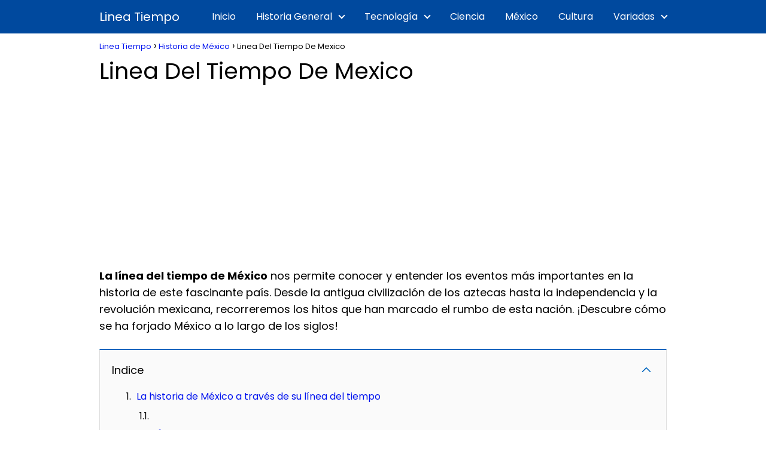

--- FILE ---
content_type: text/html; charset=UTF-8
request_url: https://lineadetiempo.top/linea-del-tiempo-de-mexico/
body_size: 17032
content:
<!DOCTYPE html>

<html lang="es" prefix="og: https://ogp.me/ns#" >
	
<head><meta charset="UTF-8"><script>if(navigator.userAgent.match(/MSIE|Internet Explorer/i)||navigator.userAgent.match(/Trident\/7\..*?rv:11/i)){var href=document.location.href;if(!href.match(/[?&]nowprocket/)){if(href.indexOf("?")==-1){if(href.indexOf("#")==-1){document.location.href=href+"?nowprocket=1"}else{document.location.href=href.replace("#","?nowprocket=1#")}}else{if(href.indexOf("#")==-1){document.location.href=href+"&nowprocket=1"}else{document.location.href=href.replace("#","&nowprocket=1#")}}}}</script><script>class RocketLazyLoadScripts{constructor(){this.v="1.2.3",this.triggerEvents=["keydown","mousedown","mousemove","touchmove","touchstart","touchend","wheel"],this.userEventHandler=this._triggerListener.bind(this),this.touchStartHandler=this._onTouchStart.bind(this),this.touchMoveHandler=this._onTouchMove.bind(this),this.touchEndHandler=this._onTouchEnd.bind(this),this.clickHandler=this._onClick.bind(this),this.interceptedClicks=[],window.addEventListener("pageshow",t=>{this.persisted=t.persisted}),window.addEventListener("DOMContentLoaded",()=>{this._preconnect3rdParties()}),this.delayedScripts={normal:[],async:[],defer:[]},this.trash=[],this.allJQueries=[]}_addUserInteractionListener(t){if(document.hidden){t._triggerListener();return}this.triggerEvents.forEach(e=>window.addEventListener(e,t.userEventHandler,{passive:!0})),window.addEventListener("touchstart",t.touchStartHandler,{passive:!0}),window.addEventListener("mousedown",t.touchStartHandler),document.addEventListener("visibilitychange",t.userEventHandler)}_removeUserInteractionListener(){this.triggerEvents.forEach(t=>window.removeEventListener(t,this.userEventHandler,{passive:!0})),document.removeEventListener("visibilitychange",this.userEventHandler)}_onTouchStart(t){"HTML"!==t.target.tagName&&(window.addEventListener("touchend",this.touchEndHandler),window.addEventListener("mouseup",this.touchEndHandler),window.addEventListener("touchmove",this.touchMoveHandler,{passive:!0}),window.addEventListener("mousemove",this.touchMoveHandler),t.target.addEventListener("click",this.clickHandler),this._renameDOMAttribute(t.target,"onclick","rocket-onclick"),this._pendingClickStarted())}_onTouchMove(t){window.removeEventListener("touchend",this.touchEndHandler),window.removeEventListener("mouseup",this.touchEndHandler),window.removeEventListener("touchmove",this.touchMoveHandler,{passive:!0}),window.removeEventListener("mousemove",this.touchMoveHandler),t.target.removeEventListener("click",this.clickHandler),this._renameDOMAttribute(t.target,"rocket-onclick","onclick"),this._pendingClickFinished()}_onTouchEnd(t){window.removeEventListener("touchend",this.touchEndHandler),window.removeEventListener("mouseup",this.touchEndHandler),window.removeEventListener("touchmove",this.touchMoveHandler,{passive:!0}),window.removeEventListener("mousemove",this.touchMoveHandler)}_onClick(t){t.target.removeEventListener("click",this.clickHandler),this._renameDOMAttribute(t.target,"rocket-onclick","onclick"),this.interceptedClicks.push(t),t.preventDefault(),t.stopPropagation(),t.stopImmediatePropagation(),this._pendingClickFinished()}_replayClicks(){window.removeEventListener("touchstart",this.touchStartHandler,{passive:!0}),window.removeEventListener("mousedown",this.touchStartHandler),this.interceptedClicks.forEach(t=>{t.target.dispatchEvent(new MouseEvent("click",{view:t.view,bubbles:!0,cancelable:!0}))})}_waitForPendingClicks(){return new Promise(t=>{this._isClickPending?this._pendingClickFinished=t:t()})}_pendingClickStarted(){this._isClickPending=!0}_pendingClickFinished(){this._isClickPending=!1}_renameDOMAttribute(t,e,r){t.hasAttribute&&t.hasAttribute(e)&&(event.target.setAttribute(r,event.target.getAttribute(e)),event.target.removeAttribute(e))}_triggerListener(){this._removeUserInteractionListener(this),"loading"===document.readyState?document.addEventListener("DOMContentLoaded",this._loadEverythingNow.bind(this)):this._loadEverythingNow()}_preconnect3rdParties(){let t=[];document.querySelectorAll("script[type=rocketlazyloadscript]").forEach(e=>{if(e.hasAttribute("src")){let r=new URL(e.src).origin;r!==location.origin&&t.push({src:r,crossOrigin:e.crossOrigin||"module"===e.getAttribute("data-rocket-type")})}}),t=[...new Map(t.map(t=>[JSON.stringify(t),t])).values()],this._batchInjectResourceHints(t,"preconnect")}async _loadEverythingNow(){this.lastBreath=Date.now(),this._delayEventListeners(this),this._delayJQueryReady(this),this._handleDocumentWrite(),this._registerAllDelayedScripts(),this._preloadAllScripts(),await this._loadScriptsFromList(this.delayedScripts.normal),await this._loadScriptsFromList(this.delayedScripts.defer),await this._loadScriptsFromList(this.delayedScripts.async);try{await this._triggerDOMContentLoaded(),await this._triggerWindowLoad()}catch(t){console.error(t)}window.dispatchEvent(new Event("rocket-allScriptsLoaded")),this._waitForPendingClicks().then(()=>{this._replayClicks()}),this._emptyTrash()}_registerAllDelayedScripts(){document.querySelectorAll("script[type=rocketlazyloadscript]").forEach(t=>{t.hasAttribute("data-rocket-src")?t.hasAttribute("async")&&!1!==t.async?this.delayedScripts.async.push(t):t.hasAttribute("defer")&&!1!==t.defer||"module"===t.getAttribute("data-rocket-type")?this.delayedScripts.defer.push(t):this.delayedScripts.normal.push(t):this.delayedScripts.normal.push(t)})}async _transformScript(t){return new Promise((await this._littleBreath(),navigator.userAgent.indexOf("Firefox/")>0||""===navigator.vendor)?e=>{let r=document.createElement("script");[...t.attributes].forEach(t=>{let e=t.nodeName;"type"!==e&&("data-rocket-type"===e&&(e="type"),"data-rocket-src"===e&&(e="src"),r.setAttribute(e,t.nodeValue))}),t.text&&(r.text=t.text),r.hasAttribute("src")?(r.addEventListener("load",e),r.addEventListener("error",e)):(r.text=t.text,e());try{t.parentNode.replaceChild(r,t)}catch(i){e()}}:async e=>{function r(){t.setAttribute("data-rocket-status","failed"),e()}try{let i=t.getAttribute("data-rocket-type"),n=t.getAttribute("data-rocket-src");t.text,i?(t.type=i,t.removeAttribute("data-rocket-type")):t.removeAttribute("type"),t.addEventListener("load",function r(){t.setAttribute("data-rocket-status","executed"),e()}),t.addEventListener("error",r),n?(t.removeAttribute("data-rocket-src"),t.src=n):t.src="data:text/javascript;base64,"+window.btoa(unescape(encodeURIComponent(t.text)))}catch(s){r()}})}async _loadScriptsFromList(t){let e=t.shift();return e&&e.isConnected?(await this._transformScript(e),this._loadScriptsFromList(t)):Promise.resolve()}_preloadAllScripts(){this._batchInjectResourceHints([...this.delayedScripts.normal,...this.delayedScripts.defer,...this.delayedScripts.async],"preload")}_batchInjectResourceHints(t,e){var r=document.createDocumentFragment();t.forEach(t=>{let i=t.getAttribute&&t.getAttribute("data-rocket-src")||t.src;if(i){let n=document.createElement("link");n.href=i,n.rel=e,"preconnect"!==e&&(n.as="script"),t.getAttribute&&"module"===t.getAttribute("data-rocket-type")&&(n.crossOrigin=!0),t.crossOrigin&&(n.crossOrigin=t.crossOrigin),t.integrity&&(n.integrity=t.integrity),r.appendChild(n),this.trash.push(n)}}),document.head.appendChild(r)}_delayEventListeners(t){let e={};function r(t,r){!function t(r){!e[r]&&(e[r]={originalFunctions:{add:r.addEventListener,remove:r.removeEventListener},eventsToRewrite:[]},r.addEventListener=function(){arguments[0]=i(arguments[0]),e[r].originalFunctions.add.apply(r,arguments)},r.removeEventListener=function(){arguments[0]=i(arguments[0]),e[r].originalFunctions.remove.apply(r,arguments)});function i(t){return e[r].eventsToRewrite.indexOf(t)>=0?"rocket-"+t:t}}(t),e[t].eventsToRewrite.push(r)}function i(t,e){let r=t[e];Object.defineProperty(t,e,{get:()=>r||function(){},set(i){t["rocket"+e]=r=i}})}r(document,"DOMContentLoaded"),r(window,"DOMContentLoaded"),r(window,"load"),r(window,"pageshow"),r(document,"readystatechange"),i(document,"onreadystatechange"),i(window,"onload"),i(window,"onpageshow")}_delayJQueryReady(t){let e;function r(r){if(r&&r.fn&&!t.allJQueries.includes(r)){r.fn.ready=r.fn.init.prototype.ready=function(e){return t.domReadyFired?e.bind(document)(r):document.addEventListener("rocket-DOMContentLoaded",()=>e.bind(document)(r)),r([])};let i=r.fn.on;r.fn.on=r.fn.init.prototype.on=function(){if(this[0]===window){function t(t){return t.split(" ").map(t=>"load"===t||0===t.indexOf("load.")?"rocket-jquery-load":t).join(" ")}"string"==typeof arguments[0]||arguments[0]instanceof String?arguments[0]=t(arguments[0]):"object"==typeof arguments[0]&&Object.keys(arguments[0]).forEach(e=>{let r=arguments[0][e];delete arguments[0][e],arguments[0][t(e)]=r})}return i.apply(this,arguments),this},t.allJQueries.push(r)}e=r}r(window.jQuery),Object.defineProperty(window,"jQuery",{get:()=>e,set(t){r(t)}})}async _triggerDOMContentLoaded(){this.domReadyFired=!0,await this._littleBreath(),document.dispatchEvent(new Event("rocket-DOMContentLoaded")),await this._littleBreath(),window.dispatchEvent(new Event("rocket-DOMContentLoaded")),await this._littleBreath(),document.dispatchEvent(new Event("rocket-readystatechange")),await this._littleBreath(),document.rocketonreadystatechange&&document.rocketonreadystatechange()}async _triggerWindowLoad(){await this._littleBreath(),window.dispatchEvent(new Event("rocket-load")),await this._littleBreath(),window.rocketonload&&window.rocketonload(),await this._littleBreath(),this.allJQueries.forEach(t=>t(window).trigger("rocket-jquery-load")),await this._littleBreath();let t=new Event("rocket-pageshow");t.persisted=this.persisted,window.dispatchEvent(t),await this._littleBreath(),window.rocketonpageshow&&window.rocketonpageshow({persisted:this.persisted})}_handleDocumentWrite(){let t=new Map;document.write=document.writeln=function(e){let r=document.currentScript;r||console.error("WPRocket unable to document.write this: "+e);let i=document.createRange(),n=r.parentElement,s=t.get(r);void 0===s&&(s=r.nextSibling,t.set(r,s));let a=document.createDocumentFragment();i.setStart(a,0),a.appendChild(i.createContextualFragment(e)),n.insertBefore(a,s)}}async _littleBreath(){Date.now()-this.lastBreath>45&&(await this._requestAnimFrame(),this.lastBreath=Date.now())}async _requestAnimFrame(){return document.hidden?new Promise(t=>setTimeout(t)):new Promise(t=>requestAnimationFrame(t))}_emptyTrash(){this.trash.forEach(t=>t.remove())}static run(){let t=new RocketLazyLoadScripts;t._addUserInteractionListener(t)}}RocketLazyLoadScripts.run();</script>
	

<meta name="viewport" content="width=device-width, initial-scale=1.0, maximum-scale=2.0">
	<style>img:is([sizes="auto" i], [sizes^="auto," i]) { contain-intrinsic-size: 3000px 1500px }</style>
	<link rel="preconnect" href="https://fonts.googleapis.com" crossorigin>
<link rel="preconnect" href="https://fonts.gstatic.com/" crossorigin>

<!-- Optimización en motores de búsqueda por Rank Math PRO -  https://rankmath.com/ -->
<title>▷ Linea Del Tiempo De Mexico</title>
<meta name="description" content="La línea del tiempo de México nos permite conocer y entender los eventos más importantes en la historia de este fascinante país. Desde la antigua civilización"/>
<meta name="robots" content="follow, index, max-snippet:-1, max-video-preview:-1, max-image-preview:large"/>
<link rel="canonical" href="https://lineadetiempo.top/linea-del-tiempo-de-mexico/" />
<meta property="og:locale" content="es_ES" />
<meta property="og:type" content="article" />
<meta property="og:title" content="▷ Linea Del Tiempo De Mexico" />
<meta property="og:description" content="La línea del tiempo de México nos permite conocer y entender los eventos más importantes en la historia de este fascinante país. Desde la antigua civilización" />
<meta property="og:url" content="https://lineadetiempo.top/linea-del-tiempo-de-mexico/" />
<meta property="og:site_name" content="Quitar las Espinillas" />
<meta property="article:section" content="Historia de México" />
<meta property="og:image" content="https://lineadetiempo.top/wp-content/uploads/2023/12/Que-es-una-linea-de-tiempo.jpg" />
<meta property="og:image:secure_url" content="https://lineadetiempo.top/wp-content/uploads/2023/12/Que-es-una-linea-de-tiempo.jpg" />
<meta property="og:image:width" content="601" />
<meta property="og:image:height" content="364" />
<meta property="og:image:alt" content="que es una linea de tiempo" />
<meta property="og:image:type" content="image/jpeg" />
<meta property="article:published_time" content="2023-12-10T08:15:29+00:00" />
<meta name="twitter:card" content="summary_large_image" />
<meta name="twitter:title" content="▷ Linea Del Tiempo De Mexico" />
<meta name="twitter:description" content="La línea del tiempo de México nos permite conocer y entender los eventos más importantes en la historia de este fascinante país. Desde la antigua civilización" />
<meta name="twitter:image" content="https://lineadetiempo.top/wp-content/uploads/2023/12/Que-es-una-linea-de-tiempo.jpg" />
<meta name="twitter:label1" content="Escrito por" />
<meta name="twitter:data1" content="admin" />
<meta name="twitter:label2" content="Tiempo de lectura" />
<meta name="twitter:data2" content="3 minutos" />
<script type="application/ld+json" class="rank-math-schema-pro">{"@context":"https://schema.org","@graph":[{"@type":["Person","Organization"],"@id":"https://lineadetiempo.top/#person","name":"admin"},{"@type":"WebSite","@id":"https://lineadetiempo.top/#website","url":"https://lineadetiempo.top","name":"Quitar las Espinillas","publisher":{"@id":"https://lineadetiempo.top/#person"},"inLanguage":"es"},{"@type":"ImageObject","@id":"https://lineadetiempo.top/wp-content/uploads/2023/12/Que-es-una-linea-de-tiempo.jpg","url":"https://lineadetiempo.top/wp-content/uploads/2023/12/Que-es-una-linea-de-tiempo.jpg","width":"601","height":"364","caption":"que es una linea de tiempo","inLanguage":"es"},{"@type":"WebPage","@id":"https://lineadetiempo.top/linea-del-tiempo-de-mexico/#webpage","url":"https://lineadetiempo.top/linea-del-tiempo-de-mexico/","name":"\u25b7 Linea Del Tiempo De Mexico","datePublished":"2023-12-10T08:15:29+00:00","dateModified":"2023-12-10T08:15:29+00:00","isPartOf":{"@id":"https://lineadetiempo.top/#website"},"primaryImageOfPage":{"@id":"https://lineadetiempo.top/wp-content/uploads/2023/12/Que-es-una-linea-de-tiempo.jpg"},"inLanguage":"es"},{"@type":"Person","@id":"https://lineadetiempo.top/linea-del-tiempo-de-mexico/#author","name":"admin","image":{"@type":"ImageObject","@id":"https://secure.gravatar.com/avatar/f77396bf71149b5c0d1b94ff97d0645808ca93827ac4c5c1be06ab7ba2d8187e?s=96&amp;d=mm&amp;r=g","url":"https://secure.gravatar.com/avatar/f77396bf71149b5c0d1b94ff97d0645808ca93827ac4c5c1be06ab7ba2d8187e?s=96&amp;d=mm&amp;r=g","caption":"admin","inLanguage":"es"}},{"@type":"BlogPosting","headline":"\u25b7 Linea Del Tiempo De Mexico","datePublished":"2023-12-10T08:15:29+00:00","dateModified":"2023-12-10T08:15:29+00:00","articleSection":"Historia de M\u00e9xico","author":{"@id":"https://lineadetiempo.top/linea-del-tiempo-de-mexico/#author","name":"admin"},"publisher":{"@id":"https://lineadetiempo.top/#person"},"description":"La l\u00ednea del tiempo de M\u00e9xico nos permite conocer y entender los eventos m\u00e1s importantes en la historia de este fascinante pa\u00eds. Desde la antigua civilizaci\u00f3n","name":"\u25b7 Linea Del Tiempo De Mexico","@id":"https://lineadetiempo.top/linea-del-tiempo-de-mexico/#richSnippet","isPartOf":{"@id":"https://lineadetiempo.top/linea-del-tiempo-de-mexico/#webpage"},"image":{"@id":"https://lineadetiempo.top/wp-content/uploads/2023/12/Que-es-una-linea-de-tiempo.jpg"},"inLanguage":"es","mainEntityOfPage":{"@id":"https://lineadetiempo.top/linea-del-tiempo-de-mexico/#webpage"}}]}</script>
<!-- /Plugin Rank Math WordPress SEO -->

<link rel='dns-prefetch' href='//fonts.googleapis.com' />
<link rel="alternate" type="application/rss+xml" title="Linea Tiempo &raquo; Feed" href="https://lineadetiempo.top/feed/" />
<link rel="alternate" type="application/rss+xml" title="Linea Tiempo &raquo; Feed de los comentarios" href="https://lineadetiempo.top/comments/feed/" />
<link rel="alternate" type="application/rss+xml" title="Linea Tiempo &raquo; Comentario Linea Del Tiempo De Mexico del feed" href="https://lineadetiempo.top/linea-del-tiempo-de-mexico/feed/" />
<link rel='stylesheet' id='wp-block-library-css' href='https://lineadetiempo.top/wp-includes/css/dist/block-library/style.min.css?ver=6.8.3' type='text/css' media='all' />
<style id='classic-theme-styles-inline-css' type='text/css'>
/*! This file is auto-generated */
.wp-block-button__link{color:#fff;background-color:#32373c;border-radius:9999px;box-shadow:none;text-decoration:none;padding:calc(.667em + 2px) calc(1.333em + 2px);font-size:1.125em}.wp-block-file__button{background:#32373c;color:#fff;text-decoration:none}
</style>
<style id='global-styles-inline-css' type='text/css'>
:root{--wp--preset--aspect-ratio--square: 1;--wp--preset--aspect-ratio--4-3: 4/3;--wp--preset--aspect-ratio--3-4: 3/4;--wp--preset--aspect-ratio--3-2: 3/2;--wp--preset--aspect-ratio--2-3: 2/3;--wp--preset--aspect-ratio--16-9: 16/9;--wp--preset--aspect-ratio--9-16: 9/16;--wp--preset--color--black: #000000;--wp--preset--color--cyan-bluish-gray: #abb8c3;--wp--preset--color--white: #ffffff;--wp--preset--color--pale-pink: #f78da7;--wp--preset--color--vivid-red: #cf2e2e;--wp--preset--color--luminous-vivid-orange: #ff6900;--wp--preset--color--luminous-vivid-amber: #fcb900;--wp--preset--color--light-green-cyan: #7bdcb5;--wp--preset--color--vivid-green-cyan: #00d084;--wp--preset--color--pale-cyan-blue: #8ed1fc;--wp--preset--color--vivid-cyan-blue: #0693e3;--wp--preset--color--vivid-purple: #9b51e0;--wp--preset--gradient--vivid-cyan-blue-to-vivid-purple: linear-gradient(135deg,rgba(6,147,227,1) 0%,rgb(155,81,224) 100%);--wp--preset--gradient--light-green-cyan-to-vivid-green-cyan: linear-gradient(135deg,rgb(122,220,180) 0%,rgb(0,208,130) 100%);--wp--preset--gradient--luminous-vivid-amber-to-luminous-vivid-orange: linear-gradient(135deg,rgba(252,185,0,1) 0%,rgba(255,105,0,1) 100%);--wp--preset--gradient--luminous-vivid-orange-to-vivid-red: linear-gradient(135deg,rgba(255,105,0,1) 0%,rgb(207,46,46) 100%);--wp--preset--gradient--very-light-gray-to-cyan-bluish-gray: linear-gradient(135deg,rgb(238,238,238) 0%,rgb(169,184,195) 100%);--wp--preset--gradient--cool-to-warm-spectrum: linear-gradient(135deg,rgb(74,234,220) 0%,rgb(151,120,209) 20%,rgb(207,42,186) 40%,rgb(238,44,130) 60%,rgb(251,105,98) 80%,rgb(254,248,76) 100%);--wp--preset--gradient--blush-light-purple: linear-gradient(135deg,rgb(255,206,236) 0%,rgb(152,150,240) 100%);--wp--preset--gradient--blush-bordeaux: linear-gradient(135deg,rgb(254,205,165) 0%,rgb(254,45,45) 50%,rgb(107,0,62) 100%);--wp--preset--gradient--luminous-dusk: linear-gradient(135deg,rgb(255,203,112) 0%,rgb(199,81,192) 50%,rgb(65,88,208) 100%);--wp--preset--gradient--pale-ocean: linear-gradient(135deg,rgb(255,245,203) 0%,rgb(182,227,212) 50%,rgb(51,167,181) 100%);--wp--preset--gradient--electric-grass: linear-gradient(135deg,rgb(202,248,128) 0%,rgb(113,206,126) 100%);--wp--preset--gradient--midnight: linear-gradient(135deg,rgb(2,3,129) 0%,rgb(40,116,252) 100%);--wp--preset--font-size--small: 13px;--wp--preset--font-size--medium: 20px;--wp--preset--font-size--large: 36px;--wp--preset--font-size--x-large: 42px;--wp--preset--spacing--20: 0.44rem;--wp--preset--spacing--30: 0.67rem;--wp--preset--spacing--40: 1rem;--wp--preset--spacing--50: 1.5rem;--wp--preset--spacing--60: 2.25rem;--wp--preset--spacing--70: 3.38rem;--wp--preset--spacing--80: 5.06rem;--wp--preset--shadow--natural: 6px 6px 9px rgba(0, 0, 0, 0.2);--wp--preset--shadow--deep: 12px 12px 50px rgba(0, 0, 0, 0.4);--wp--preset--shadow--sharp: 6px 6px 0px rgba(0, 0, 0, 0.2);--wp--preset--shadow--outlined: 6px 6px 0px -3px rgba(255, 255, 255, 1), 6px 6px rgba(0, 0, 0, 1);--wp--preset--shadow--crisp: 6px 6px 0px rgba(0, 0, 0, 1);}:where(.is-layout-flex){gap: 0.5em;}:where(.is-layout-grid){gap: 0.5em;}body .is-layout-flex{display: flex;}.is-layout-flex{flex-wrap: wrap;align-items: center;}.is-layout-flex > :is(*, div){margin: 0;}body .is-layout-grid{display: grid;}.is-layout-grid > :is(*, div){margin: 0;}:where(.wp-block-columns.is-layout-flex){gap: 2em;}:where(.wp-block-columns.is-layout-grid){gap: 2em;}:where(.wp-block-post-template.is-layout-flex){gap: 1.25em;}:where(.wp-block-post-template.is-layout-grid){gap: 1.25em;}.has-black-color{color: var(--wp--preset--color--black) !important;}.has-cyan-bluish-gray-color{color: var(--wp--preset--color--cyan-bluish-gray) !important;}.has-white-color{color: var(--wp--preset--color--white) !important;}.has-pale-pink-color{color: var(--wp--preset--color--pale-pink) !important;}.has-vivid-red-color{color: var(--wp--preset--color--vivid-red) !important;}.has-luminous-vivid-orange-color{color: var(--wp--preset--color--luminous-vivid-orange) !important;}.has-luminous-vivid-amber-color{color: var(--wp--preset--color--luminous-vivid-amber) !important;}.has-light-green-cyan-color{color: var(--wp--preset--color--light-green-cyan) !important;}.has-vivid-green-cyan-color{color: var(--wp--preset--color--vivid-green-cyan) !important;}.has-pale-cyan-blue-color{color: var(--wp--preset--color--pale-cyan-blue) !important;}.has-vivid-cyan-blue-color{color: var(--wp--preset--color--vivid-cyan-blue) !important;}.has-vivid-purple-color{color: var(--wp--preset--color--vivid-purple) !important;}.has-black-background-color{background-color: var(--wp--preset--color--black) !important;}.has-cyan-bluish-gray-background-color{background-color: var(--wp--preset--color--cyan-bluish-gray) !important;}.has-white-background-color{background-color: var(--wp--preset--color--white) !important;}.has-pale-pink-background-color{background-color: var(--wp--preset--color--pale-pink) !important;}.has-vivid-red-background-color{background-color: var(--wp--preset--color--vivid-red) !important;}.has-luminous-vivid-orange-background-color{background-color: var(--wp--preset--color--luminous-vivid-orange) !important;}.has-luminous-vivid-amber-background-color{background-color: var(--wp--preset--color--luminous-vivid-amber) !important;}.has-light-green-cyan-background-color{background-color: var(--wp--preset--color--light-green-cyan) !important;}.has-vivid-green-cyan-background-color{background-color: var(--wp--preset--color--vivid-green-cyan) !important;}.has-pale-cyan-blue-background-color{background-color: var(--wp--preset--color--pale-cyan-blue) !important;}.has-vivid-cyan-blue-background-color{background-color: var(--wp--preset--color--vivid-cyan-blue) !important;}.has-vivid-purple-background-color{background-color: var(--wp--preset--color--vivid-purple) !important;}.has-black-border-color{border-color: var(--wp--preset--color--black) !important;}.has-cyan-bluish-gray-border-color{border-color: var(--wp--preset--color--cyan-bluish-gray) !important;}.has-white-border-color{border-color: var(--wp--preset--color--white) !important;}.has-pale-pink-border-color{border-color: var(--wp--preset--color--pale-pink) !important;}.has-vivid-red-border-color{border-color: var(--wp--preset--color--vivid-red) !important;}.has-luminous-vivid-orange-border-color{border-color: var(--wp--preset--color--luminous-vivid-orange) !important;}.has-luminous-vivid-amber-border-color{border-color: var(--wp--preset--color--luminous-vivid-amber) !important;}.has-light-green-cyan-border-color{border-color: var(--wp--preset--color--light-green-cyan) !important;}.has-vivid-green-cyan-border-color{border-color: var(--wp--preset--color--vivid-green-cyan) !important;}.has-pale-cyan-blue-border-color{border-color: var(--wp--preset--color--pale-cyan-blue) !important;}.has-vivid-cyan-blue-border-color{border-color: var(--wp--preset--color--vivid-cyan-blue) !important;}.has-vivid-purple-border-color{border-color: var(--wp--preset--color--vivid-purple) !important;}.has-vivid-cyan-blue-to-vivid-purple-gradient-background{background: var(--wp--preset--gradient--vivid-cyan-blue-to-vivid-purple) !important;}.has-light-green-cyan-to-vivid-green-cyan-gradient-background{background: var(--wp--preset--gradient--light-green-cyan-to-vivid-green-cyan) !important;}.has-luminous-vivid-amber-to-luminous-vivid-orange-gradient-background{background: var(--wp--preset--gradient--luminous-vivid-amber-to-luminous-vivid-orange) !important;}.has-luminous-vivid-orange-to-vivid-red-gradient-background{background: var(--wp--preset--gradient--luminous-vivid-orange-to-vivid-red) !important;}.has-very-light-gray-to-cyan-bluish-gray-gradient-background{background: var(--wp--preset--gradient--very-light-gray-to-cyan-bluish-gray) !important;}.has-cool-to-warm-spectrum-gradient-background{background: var(--wp--preset--gradient--cool-to-warm-spectrum) !important;}.has-blush-light-purple-gradient-background{background: var(--wp--preset--gradient--blush-light-purple) !important;}.has-blush-bordeaux-gradient-background{background: var(--wp--preset--gradient--blush-bordeaux) !important;}.has-luminous-dusk-gradient-background{background: var(--wp--preset--gradient--luminous-dusk) !important;}.has-pale-ocean-gradient-background{background: var(--wp--preset--gradient--pale-ocean) !important;}.has-electric-grass-gradient-background{background: var(--wp--preset--gradient--electric-grass) !important;}.has-midnight-gradient-background{background: var(--wp--preset--gradient--midnight) !important;}.has-small-font-size{font-size: var(--wp--preset--font-size--small) !important;}.has-medium-font-size{font-size: var(--wp--preset--font-size--medium) !important;}.has-large-font-size{font-size: var(--wp--preset--font-size--large) !important;}.has-x-large-font-size{font-size: var(--wp--preset--font-size--x-large) !important;}
:where(.wp-block-post-template.is-layout-flex){gap: 1.25em;}:where(.wp-block-post-template.is-layout-grid){gap: 1.25em;}
:where(.wp-block-columns.is-layout-flex){gap: 2em;}:where(.wp-block-columns.is-layout-grid){gap: 2em;}
:root :where(.wp-block-pullquote){font-size: 1.5em;line-height: 1.6;}
</style>
<link data-minify="1" rel='stylesheet' id='contact-form-7-css' href='https://lineadetiempo.top/wp-content/cache/min/1/wp-content/plugins/contact-form-7/includes/css/styles.css?ver=1758313785' type='text/css' media='all' />
<link rel='stylesheet' id='nichonauta-style-css' href='https://lineadetiempo.top/wp-content/themes/Nichonauta%20Theme/assets/css/main.min.css?ver=02150722' type='text/css' media='all' />
<link rel='stylesheet' id='nichonauta-google-fonts-css' href='https://fonts.googleapis.com/css2?family=Poppins:wght@400;700&#038;family=Cabin:wght@700&#038;display=swap' type='text/css' media='all' />
<style id='rocket-lazyload-inline-css' type='text/css'>
.rll-youtube-player{position:relative;padding-bottom:56.23%;height:0;overflow:hidden;max-width:100%;}.rll-youtube-player:focus-within{outline: 2px solid currentColor;outline-offset: 5px;}.rll-youtube-player iframe{position:absolute;top:0;left:0;width:100%;height:100%;z-index:100;background:0 0}.rll-youtube-player img{bottom:0;display:block;left:0;margin:auto;max-width:100%;width:100%;position:absolute;right:0;top:0;border:none;height:auto;-webkit-transition:.4s all;-moz-transition:.4s all;transition:.4s all}.rll-youtube-player img:hover{-webkit-filter:brightness(75%)}.rll-youtube-player .play{height:100%;width:100%;left:0;top:0;position:absolute;background:url(https://lineadetiempo.top/wp-content/plugins/wp-rocket/assets/img/youtube.png) no-repeat center;background-color: transparent !important;cursor:pointer;border:none;}
</style>
<script type="text/javascript" src="https://lineadetiempo.top/wp-includes/js/jquery/jquery.min.js?ver=3.7.1" id="jquery-core-js" defer></script>
<script type="text/javascript" src="https://lineadetiempo.top/wp-includes/js/jquery/jquery-migrate.min.js?ver=3.4.1" id="jquery-migrate-js" defer></script>
<link rel="https://api.w.org/" href="https://lineadetiempo.top/wp-json/" /><link rel="alternate" title="JSON" type="application/json" href="https://lineadetiempo.top/wp-json/wp/v2/posts/184" /><link rel="EditURI" type="application/rsd+xml" title="RSD" href="https://lineadetiempo.top/xmlrpc.php?rsd" />

<link rel='shortlink' href='https://lineadetiempo.top/?p=184' />
<link rel="alternate" title="oEmbed (JSON)" type="application/json+oembed" href="https://lineadetiempo.top/wp-json/oembed/1.0/embed?url=https%3A%2F%2Flineadetiempo.top%2Flinea-del-tiempo-de-mexico%2F" />
<link rel="alternate" title="oEmbed (XML)" type="text/xml+oembed" href="https://lineadetiempo.top/wp-json/oembed/1.0/embed?url=https%3A%2F%2Flineadetiempo.top%2Flinea-del-tiempo-de-mexico%2F&#038;format=xml" />
	
<style>

 body {font-family: 'Poppins', sans-serif !important;background: #FFFFFF;font-weight: 400 !important;}h1,h2,h3,h4,h5,h6 {font-family: 'Poppins', sans-serif !important;font-weight: 400;line-height: 1.3;}h1 {color:#000000 }h2,h5,h6 {color:#000000 }h3 {color:#222222 }h4 {color:#222222 }.article-loop p, .article-loop-featured p, .article-loop h2, .article-loop h3, .article-loop h4, .article-loop span.entry-title, .related-posts p, .last-post-sidebar p, .woocommerce-loop-product__title {font-family: 'Cabin', sans-serif !important;font-size: 18px !important;font-weight: 700 !important;}.article-loop .show-extract p, .article-loop .show-extract span {font-family: 'Poppins', sans-serif !important;font-weight: 400 !important;}a {color: #0013ef;}.the-content .post-index span, .des-category .post-index span {font-size:18px;}.the-content .post-index li, .the-content .post-index a, .des-category .post-index li, .des-category .post-index a, .comment-respond > p > span > a, .nichonauta-pros-cons-title span, .nichonauta-pros-cons ul li span, .woocommerce #reviews #comments ol.commentlist li .comment-text p, .woocommerce #review_form #respond p, .woocommerce .comment-reply-title, .woocommerce form .form-row label, .woocommerce-page form .form-row label {font-size: calc(18px - 2px);}.content-tags a, .tagcloud a {border:1px solid #0013ef;}.content-tags a:hover, .tagcloud a:hover {color: #0013ef99;}p, .the-content ul li, .the-content ol li {color: #000000;font-size: 18px;line-height: 1.6;}.comment-author cite, .primary-sidebar ul li a, .woocommerce ul.products li.product .price, span.nichonauta-author {color: #000000;}.comment-body p, #commentform input, #commentform textarea {font-size: calc(18px - 2px);}.breadcrumb a, .breadcrumb span, .woocommerce .woocommerce-breadcrumb {font-size: calc(18px - 5px);}.content-footer p, .content-footer li, .search-header input:not([type=submit]):not([type=radio]):not([type=checkbox]):not([type=file]) {font-size: calc(18px - 4px) !important;}.search-header input:not([type=submit]):not([type=radio]):not([type=checkbox]):not([type=file]) {border:1px solid #ffffff26 !important;}h1 {font-size: 38px;}h2 {font-size: 32px;}h3 {font-size: 28px;}h4 {font-size: 23px;}.site-header, #cookiesbox {background: #00499e;}.site-header-wc a span.count-number {border:1px solid #ffffff;}.content-footer {background: #0066bf;}.comment-respond > p, .area-comentarios ol > p, .error404 .content-loop p + p, .search .content-loop p + p {border-bottom:1px solid #0066bf }.pagination a, .nav-links a, .woocommerce #respond input#submit, .woocommerce a.button, .woocommerce button.button, .woocommerce input.button, .woocommerce #respond input#submit.alt, .woocommerce a.button.alt, .woocommerce button.button.alt, .woocommerce input.button.alt, .wpcf7-form input.wpcf7-submit {background: #0066bf;color: #ffffff !important;}.woocommerce div.product .woocommerce-tabs ul.tabs li.active {border-bottom: 2px solid #0066bf;}.pagination a:hover, .nav-links a:hover {background: #0066bfB3;}.article-loop a span.entry-title {color:#000000 !important;}.article-loop a:hover p, .article-loop a:hover span.entry-title {color: #0013ef !important;}.article-loop.custom-links a:hover span.entry-title {color: #000000 !important;}#commentform input, #commentform textarea {border: 2px solid #0066bf;font-weight: 400 !important;}.content-loop {max-width: 980px;}.site-header-content {max-width: 980px;}.content-footer {max-width: calc(980px - 32px);}.content-footer-social {background: #0066bf1A;}.content-single {max-width: 980px;}.content-page {max-width: 980px;}.content-wc {max-width: 980px;}.reply a, .go-top {background: #0066bf;color: #ffffff;}.reply a {border: 2px solid #0066bf;}#commentform input[type=submit] {background: #0066bf;color: #ffffff;}.site-header a, header, header label {color: #ffffff;}.content-footer a, .content-footer p, .content-footer .widget-area {color: #FFFFFF;}header .line {background: #ffffff;}.site-logo img {max-width: 160px;}.search-header {margin-left: 0px;}.primary-sidebar {width:300px;}p.sidebar-title, .comment-respond > p, .area-comentarios ol > p {font-size:calc(18px + 2px);}.popular-post-sidebar ol a {color:#000000;font-size:calc(18px - 2px);}.popular-post-sidebar ol li:before, .primary-sidebar div ul li:before {border-color: #0066bf;}.search-form input[type=submit] {background:#00499e;}.search-form {border:2px solid #0066bf;}.sidebar-title:after,.archive .content-loop h1:after {background:#0066bf;}.single-nav .nav-prev a:before, .single-nav .nav-next a:before {border-color:#0066bf;}.single-nav a {color:#000000;font-size:calc(18px - 3px);}.the-content .post-index {border-top:2px solid #0066bf;}.the-content .post-index #show-table {color:#0013ef;font-size: calc(18px - 3px);font-weight: 400;}.the-content .post-index .btn-show {font-size: calc(18px - 3px) !important;}.search-header form {width:200px;}.site-header .site-header-wc svg {stroke:#ffffff;}.item-featured {color:#000000;background:#f16028;}  .checkbox .check-table svg {stroke:#0066bf;} .article-content {height:196px;}.content-thin .content-cluster .article-content {height:160px !important;}.last-post-sidebar .article-content {height: 140px;margin-bottom: 8px }.related-posts .article-content {height: 120px;}@media (max-width:1050px) {.last-post-sidebar .article-content, .related-posts .article-content {height: 150px !important }}@media (max-width: 480px) {.article-content {height: 180px }}   @media(max-width:480px) {h1, .archive .content-loop h1 {font-size: calc(38px - 8px);}h2 {font-size: calc(32px - 4px);}h3 {font-size: calc(28px - 4px);} }@media(min-width:1050px) {.content-thin {width: calc(95% - 300px);}#menu>ul {font-size: calc(18px - 2px);}#menu ul .menu-item-has-children:after {border: solid #ffffff;border-width: 0 2px 2px 0;}} .item-featured {margin-top:10px;}     .nichonauta-date-loop {font-size: calc(18px - 5px) !important;text-align:center;}   .the-content h2:before {margin-top: -70px;height: 70px;}     .content-footer {padding:0;}.content-footer p {margin-bottom:0 !important;}.content-footer .widget-area {margin-bottom: 0rem;padding:1rem;}.content-footer li:first-child:before {content: "";padding: 0;}.content-footer li:before {content: "|";padding: 0 7px 0 5px;color: #fff;opacity: .4;}.content-footer li {list-style-type: none;display: inline;font-size: 15px;}.content-footer .widget-title {display: none;}.content-footer {background: #0066bf;}.content-footer-social {max-width: calc(980px - 32px);}   @media (max-width: 1050px) and (min-width:481px) { }


</style>

<meta name="theme-color" content="#00499e">


<script type="application/ld+json">
	{
	"@context": "http://schema.org",
	"@type": "Organization",
	"name": "Linea Tiempo",
	"alternateName": "Linea Tiempo",
	"url": "https://lineadetiempo.top"
		}
</script>


<script type="application/ld+json">	
	{
	"@context": "https://schema.org",
	"@type": "Article",
	"mainEntityOfPage": {
	"@type": "WebPage",
	"@id": "https://lineadetiempo.top/linea-del-tiempo-de-mexico/"
	},
	"headline": "Linea Del Tiempo De Mexico", 
		"image": {
			"@type": 
				"ImageObject",
				"url": "https://lineadetiempo.top/wp-content/uploads/2023/12/Que-es-una-linea-de-tiempo.jpg"
			},
				
	"author": {
		"@type": "Person",
		"name": "admin"
	},  
	"publisher": {
		"@type": "Organization",
		"name": "Linea Tiempo"	
					
	},
	"datePublished": "2023-12-10 08:15",
	"dateModified": "2023-12-10 08:15"
}
</script>







	
		
	
<script async src="https://pagead2.googlesyndication.com/pagead/js/adsbygoogle.js?client=ca-pub-8895033101080618"
     crossorigin="anonymous"></script>

<script type="rocketlazyloadscript" data-rocket-type="text/javascript" data-rocket-src="https://cache.consentframework.com/js/pa/37324/c/xrsil/stub" defer></script>
<script type="rocketlazyloadscript" data-rocket-type="text/javascript" data-rocket-src="https://choices.consentframework.com/js/pa/37324/c/xrsil/cmp" async></script><link rel="icon" href="https://lineadetiempo.top/wp-content/uploads/2025/09/cropped-Logo-linea-de-tiempo-32x32.png" sizes="32x32" />
<link rel="icon" href="https://lineadetiempo.top/wp-content/uploads/2025/09/cropped-Logo-linea-de-tiempo-192x192.png" sizes="192x192" />
<link rel="apple-touch-icon" href="https://lineadetiempo.top/wp-content/uploads/2025/09/cropped-Logo-linea-de-tiempo-180x180.png" />
<meta name="msapplication-TileImage" content="https://lineadetiempo.top/wp-content/uploads/2025/09/cropped-Logo-linea-de-tiempo-270x270.png" />
		<style type="text/css" id="wp-custom-css">
			

p.sidebar-title, .comment-respond > p, .area-comentarios ol > p  {
    font-weight: 700;
}

.single-nav  {
    font-weight: 700;
}

.related-posts {
	 font-weight: 700;
}		</style>
		<noscript><style id="rocket-lazyload-nojs-css">.rll-youtube-player, [data-lazy-src]{display:none !important;}</style></noscript></head>
	
<body data-rsssl=1 class="wp-singular postid-184 wp-theme-NichonautaTheme">
	
	
	
<header class="site-header">
	
	<div class="site-header-content">
		
				
	<div class="site-name">
		<a href="https://lineadetiempo.top/">Linea Tiempo</a>
	</div>

	
					
			
					
			
		
		

<div>
	
		
	<input type="checkbox" id="btn-menu" />
	
	<label id="nav-icon" for="btn-menu">

		<div class="circle nav-icon">

			<span class="line top"></span>
			<span class="line middle"></span>
			<span class="line bottom"></span>

		</div>
		
	</label>
	
	
	<nav id="menu" itemscope="itemscope" itemtype="http://schema.org/SiteNavigationElement" role="navigation">
		
		
		<ul id="menu-cabecera" class="abc"><li id="menu-item-31" class="menu-item menu-item-type-custom menu-item-object-custom menu-item-home menu-item-31"><a href="https://lineadetiempo.top/" itemprop="url">Inicio</a></li>
<li id="menu-item-165" class="menu-item menu-item-type-taxonomy menu-item-object-category menu-item-has-children menu-item-165"><a href="https://lineadetiempo.top/historia-general/" itemprop="url">Historia General</a>
<ul class="sub-menu">
	<li id="menu-item-1530" class="menu-item menu-item-type-post_type menu-item-object-post menu-item-1530"><a href="https://lineadetiempo.top/linea-del-tiempo-de-la-historia-del-arte/" itemprop="url">Linea Del Tiempo De La Historia Del Arte</a></li>
	<li id="menu-item-1531" class="menu-item menu-item-type-post_type menu-item-object-post menu-item-1531"><a href="https://lineadetiempo.top/linea-del-tiempo-de-la-historia-de-la-quimica/" itemprop="url">Linea Del Tiempo De La Historia De La Quimica</a></li>
	<li id="menu-item-1529" class="menu-item menu-item-type-post_type menu-item-object-post menu-item-1529"><a href="https://lineadetiempo.top/linea-del-tiempo-de-la-historia-del-internet/" itemprop="url">Linea Del Tiempo De La Historia Del Internet</a></li>
	<li id="menu-item-1533" class="menu-item menu-item-type-post_type menu-item-object-post menu-item-1533"><a href="https://lineadetiempo.top/historia-de-la-ecologia-linea-del-tiempo/" itemprop="url">Historia De La Ecologia Linea Del Tiempo</a></li>
	<li id="menu-item-1534" class="menu-item menu-item-type-post_type menu-item-object-post menu-item-1534"><a href="https://lineadetiempo.top/historia-de-la-educacion-en-mexico-linea-del-tiempo/" itemprop="url">Historia De La Educacion En Mexico Linea Del Tiempo</a></li>
	<li id="menu-item-1535" class="menu-item menu-item-type-post_type menu-item-object-post menu-item-1535"><a href="https://lineadetiempo.top/linea-del-tiempo-de-la-historia-de-la-estadistica/" itemprop="url">Linea Del Tiempo De La Historia De La Estadistica</a></li>
</ul>
</li>
<li id="menu-item-162" class="menu-item menu-item-type-taxonomy menu-item-object-category menu-item-has-children menu-item-162"><a href="https://lineadetiempo.top/tecnologia/" itemprop="url">Tecnología</a>
<ul class="sub-menu">
	<li id="menu-item-1525" class="menu-item menu-item-type-post_type menu-item-object-post menu-item-1525"><a href="https://lineadetiempo.top/linea-del-tiempo-de-la-tecnologia/" itemprop="url">Linea Del Tiempo De La Tecnologia</a></li>
</ul>
</li>
<li id="menu-item-158" class="menu-item menu-item-type-taxonomy menu-item-object-category menu-item-158"><a href="https://lineadetiempo.top/ciencia/" itemprop="url">Ciencia</a></li>
<li id="menu-item-276" class="menu-item menu-item-type-taxonomy menu-item-object-category current-post-ancestor current-menu-parent current-post-parent menu-item-276"><a href="https://lineadetiempo.top/historia-de-mexico/" itemprop="url">México</a></li>
<li id="menu-item-278" class="menu-item menu-item-type-taxonomy menu-item-object-category menu-item-278"><a href="https://lineadetiempo.top/cultura-y-sociedad/" itemprop="url">Cultura</a></li>
<li id="menu-item-163" class="menu-item menu-item-type-taxonomy menu-item-object-category menu-item-has-children menu-item-163"><a href="https://lineadetiempo.top/variadas/" itemprop="url">Variadas</a>
<ul class="sub-menu">
	<li id="menu-item-1538" class="menu-item menu-item-type-post_type menu-item-object-post menu-item-1538"><a href="https://lineadetiempo.top/linea-de-tiempo-de-la-tabla-periodica-hasta-la-actualidad/" itemprop="url">Linea De Tiempo De La Tabla Periodica Hasta La Actualidad</a></li>
	<li id="menu-item-280" class="menu-item menu-item-type-taxonomy menu-item-object-category menu-item-280"><a href="https://lineadetiempo.top/filosofia-y-psicologia/" itemprop="url">Filosofía y Psicología</a></li>
	<li id="menu-item-281" class="menu-item menu-item-type-taxonomy menu-item-object-category menu-item-281"><a href="https://lineadetiempo.top/comunicacion-y-medios/" itemprop="url">Comunicación y Medios</a></li>
	<li id="menu-item-161" class="menu-item menu-item-type-taxonomy menu-item-object-category menu-item-161"><a href="https://lineadetiempo.top/salud/" itemprop="url">Salud</a></li>
	<li id="menu-item-1526" class="menu-item menu-item-type-post_type menu-item-object-post menu-item-1526"><a href="https://lineadetiempo.top/evolucion-del-microscopio-linea-del-tiempo/" itemprop="url">Evolucion Del Microscopio Linea Del Tiempo</a></li>
	<li id="menu-item-1528" class="menu-item menu-item-type-post_type menu-item-object-post menu-item-1528"><a href="https://lineadetiempo.top/linea-del-tiempo-de-la-independencia-de-mexico/" itemprop="url">Linea Del Tiempo De La Independencia De Mexico</a></li>
	<li id="menu-item-1532" class="menu-item menu-item-type-post_type menu-item-object-post menu-item-1532"><a href="https://lineadetiempo.top/linea-del-tiempo-de-la-evolucion-del-telefono/" itemprop="url">Linea Del Tiempo De La Evolucion Del Telefono</a></li>
</ul>
</li>
</ul>	</nav> 
	
</div>					
	</div>
	
</header>
	

<main class="content-single">

	
	
		
			
			<article class="article-full">

					
	
		
		<div role="navigation" aria-label="Breadcrumbs" class="breadcrumb-trail breadcrumbs" itemprop="breadcrumb"><ul class="breadcrumb" itemscope itemtype="http://schema.org/BreadcrumbList"><meta name="numberOfItems" content="3" /><meta name="itemListOrder" content="Ascending" /><li itemprop="itemListElement" itemscope itemtype="http://schema.org/ListItem" class="trail-item trail-begin"><a href="https://lineadetiempo.top/" rel="home" itemprop="item"><span itemprop="name">Linea Tiempo</span></a><meta itemprop="position" content="1" /></li><li itemprop="itemListElement" itemscope itemtype="http://schema.org/ListItem" class="trail-item"><a href="https://lineadetiempo.top/historia-de-mexico/" itemprop="item"><span itemprop="name">Historia de México</span></a><meta itemprop="position" content="2" /></li><li itemprop="itemListElement" itemscope itemtype="http://schema.org/ListItem" class="trail-item trail-end"><span itemprop="name">Linea Del Tiempo De Mexico</span><meta itemprop="position" content="3" /></li></ul></div>
		<h1>Linea Del Tiempo De Mexico</h1>
		
		
			
				<div class="ads-nichonauta ads-nichonauta-aligncenter">
						
				<script async src="https://pagead2.googlesyndication.com/pagead/js/adsbygoogle.js?client=ca-pub-8895033101080618"
     crossorigin="anonymous"></script>
<!-- Banner LineaDeTiempo.top -->
<ins class="adsbygoogle"
     style="display:block"
     data-ad-client="ca-pub-8895033101080618"
     data-ad-slot="3437378632"
     data-ad-format="auto"
     data-full-width-responsive="true"></ins>
<script>
     (adsbygoogle = window.adsbygoogle || []).push({});
</script>
				</div>
					
						
		
		
	

	
	
	

	

	

	

	
					
	<div class="the-content">
	
	<p><strong>La línea del tiempo de México</strong> nos permite conocer y entender los eventos más importantes en la historia de este fascinante país. Desde la antigua civilización de los aztecas hasta la independencia y la revolución mexicana, recorreremos los hitos que han marcado el rumbo de esta nación. ¡Descubre cómo se ha forjado México a lo largo de los siglos!</p>
<div class="post-index"><span>Indice<span class="btn-show"><label class="checkbox"><input type="checkbox"/ ><span class="check-table" ><svg xmlns="http://www.w3.org/2000/svg" viewBox="0 0 24 24"><path stroke="none" d="M0 0h24v24H0z" fill="none"/><polyline points="6 15 12 9 18 15" /></svg></span></label></span></span>            			                                <ol  id="index-table">
                
											<li>
												<a href="#La_historia_de_México_a_través_de_su_línea_del_tiempo" title="La historia de México a través de su línea del tiempo">La historia de México a través de su línea del tiempo</a>
											            			                                <ol >
                
											<li>
												<a href="#_" title=" "> </a>
											</li>
								            											<li>
												<a href="#_Época_prehispánica_" title=" Época prehispánica "> Época prehispánica </a>
											</li>
								            											<li>
												<a href="#_Conquista_Española_(1519-1521)_" title=" Conquista Española (1519-1521) "> Conquista Española (1519-1521) </a>
											</li>
								            											<li>
												<a href="#_Período_colonial_(1521-1810)_" title=" Período colonial (1521-1810) "> Período colonial (1521-1810) </a>
											</li>
								            											<li>
												<a href="#_Independencia_(1810-1821)_" title=" Independencia (1810-1821) "> Independencia (1810-1821) </a>
											</li>
								            											<li>
												<a href="#_República_(1824-1876)_" title=" República (1824-1876) "> República (1824-1876) </a>
											</li>
								            											<li>
												<a href="#_Reforma_y_Segundo_Imperio_(1855-1867)_" title=" Reforma y Segundo Imperio (1855-1867) "> Reforma y Segundo Imperio (1855-1867) </a>
											</li>
								            											<li>
												<a href="#_Revolución_Mexicana_(1910-1920)_" title=" Revolución Mexicana (1910-1920) "> Revolución Mexicana (1910-1920) </a>
											</li>
								            											<li>
												<a href="#_México_contemporáneo_" title=" México contemporáneo "> México contemporáneo </a>
											</li>
								            																	</li>
									                 	 </ol>
                 					</div><h2 id="La_historia_de_México_a_través_de_su_línea_del_tiempo">La historia de México a través de su línea del tiempo</h2>
<p>La historia de México a través de su línea del tiempo es una narrativa fascinante que abarca miles de años y está marcada por eventos significativos que han moldeado el país. A continuación, presento una línea del tiempo ordenada cronológicamente con subtítulos en etiquetas HTML </p>
<h3 id="_"> </h3>
<p>, que destaca algunos de los momentos clave en la historia de México.</p>
<h3 id="_Época_prehispánica_"> Época prehispánica </h3>
<p>Durante este periodo, México estaba habitado por diversas culturas indígenas que se desarrollaron de manera independiente en distintas regiones. Destacan importantes civilizaciones como los Olmecas, Zapotecas, Toltecas, Mayas y Aztecas. Estas culturas dejaron un legado cultural y arquitectónico notable, como las pirámides de Teotihuacán y Chichén Itzá.</p>
<h3 id="_Conquista_Española_(1519-1521)_"> Conquista Española (1519-1521) </h3>
<p>En 1519, el conquistador español Hernán Cortés llegó al actual territorio mexicano y se encontró con el imperio azteca gobernado por Moctezuma II. Después de enfrentamientos y alianzas con pueblos indígenas, los españoles conquistaron Tenochtitlán en 1521, estableciendo así el dominio español sobre México. Este evento marcó el comienzo de la colonización y la imposición de la cultura europea en el territorio.</p>
<h3 id="_Período_colonial_(1521-1810)_"> Período colonial (1521-1810) </h3>
<p>Durante la colonia, México fue conocido como la Nueva España y fue gobernado por la Corona Española. El país se convirtió en un importante centro de producción agrícola y minera para España. Surgió un sistema social basado en la raza y se estableció una estratificación social entre españoles, criollos, mestizos y esclavos africanos.</p>
<h3 id="_Independencia_(1810-1821)_"> Independencia (1810-1821) </h3>
<p>En 1810, el cura Miguel Hidalgo lanzó el grito de independencia, dando inicio a la guerra de independencia mexicana contra el dominio español. Esta lucha fue liderada por figuras como José María Morelos y Vicente Guerrero. Finalmente, en 1821, México logró su independencia y se estableció como una monarquía constitucional encabezada por Agustín de Iturbide.</p>
<h3 id="_República_(1824-1876)_"> República (1824-1876) </h3>
<p>Después de un breve periodo imperial, México se convirtió en una república. Se promulgó la Constitución de 1824, que estableció un sistema federal y una división de poderes. Sin embargo, el país experimentó una inestabilidad política constante, con conflictos internos y golpes de estado.</p>
<h3 id="_Reforma_y_Segundo_Imperio_(1855-1867)_"> Reforma y Segundo Imperio (1855-1867) </h3>
<p>En este periodo, México vivió importantes cambios políticos y sociales. La Guerra de Reforma (1857-1861) llevó a la promulgación de la Constitución de 1857, que buscaba establecer un estado laico y garantizar derechos individuales. Sin embargo, durante el Segundo Imperio (1864-1867), México fue gobernado por Maximiliano de Habsburgo, un emperador impuesto por Francia.</p>
<h3 id="_Revolución_Mexicana_(1910-1920)_"> Revolución Mexicana (1910-1920) </h3>
<p>La Revolución Mexicana fue un conflicto armado que surgió como respuesta a la dictadura de Porfirio Díaz y las desigualdades sociales en el país. Liderada por figuras como Francisco I. Madero, Emiliano Zapata y Pancho Villa, buscaba la reforma agraria, la justicia social y la democracia. La revolución resultó en una nueva constitución en 1917, que dio forma al México moderno.</p>
<h3 id="_México_contemporáneo_"> México contemporáneo </h3>
<p>En el siglo XX, México ha enfrentado desafíos y cambios significativos. Ha habido avances en áreas como la educación, la igualdad de género y los derechos humanos. Sin embargo, también ha enfrentado problemas como la violencia relacionada con el narcotráfico y la corrupción política. El país ha buscado fortalecer su economía y aumentar su presencia global en diversos ámbitos.</p>
<p>Esta línea del tiempo presenta solo una visión general de la historia de México, ya que es un país rico en acontecimientos y personajes que han dejado un legado imborrable. Explorar más a fondo cada período permitirá comprender mejor la cultura, la identidad y los desafíos que ha enfrentado esta nación a lo largo de los siglos.</p>
				
	
	</div>

	
<ul class="single-nav">

	<li class="nav-prev">
		
			
		<a href="https://lineadetiempo.top/historia-de-la-ecologia-linea-del-tiempo/" >Historia De La Ecologia Linea Del Tiempo</a>
		
			
	</li>

	<li class="nav-next">	
		
			
	<a href="https://lineadetiempo.top/linea-del-tiempo-de-la-microbiologia/" >
		
		Linea Del Tiempo De La Microbiologia		
	</a>
		
			
	</li>		

</ul>

	
	<div class="comment-respond others-items"><p>Linas de Tiempo relacionadas</p></div>

	
	<div class="related-posts">
	
	
<article class="article-loop nichonauta-columns-3">
	
	<a href="https://lineadetiempo.top/linea-del-tiempo-de-la-revista-en-mexico/" rel="bookmark">
		
				
		<div class="article-content">

						
				<div data-bg="https://lineadetiempo.top/wp-content/uploads/2023/12/Que-es-una-linea-de-tiempo-400x267.jpg" style="" class="article-image rocket-lazyload"></div>
			
						
		</div>
		
				
		<p class="entry-title">Linea Del Tiempo De La Revista En Mexico</p>				
	</a>
	
</article>
<article class="article-loop nichonauta-columns-3">
	
	<a href="https://lineadetiempo.top/historia-de-la-biologia-en-mexico-linea-del-tiempo/" rel="bookmark">
		
				
		<div class="article-content">

						
				<div data-bg="https://lineadetiempo.top/wp-content/uploads/2023/12/Que-es-una-linea-de-tiempo-400x267.jpg" style="" class="article-image rocket-lazyload"></div>
			
						
		</div>
		
				
		<p class="entry-title">Historia De La Biologia En Mexico Linea Del Tiempo</p>				
	</a>
	
</article>
<article class="article-loop nichonauta-columns-3">
	
	<a href="https://lineadetiempo.top/linea-del-tiempo-de-leona-vicario/" rel="bookmark">
		
				
		<div class="article-content">

						
				<div data-bg="https://lineadetiempo.top/wp-content/uploads/2023/12/Que-es-una-linea-de-tiempo-400x267.jpg" style="" class="article-image rocket-lazyload"></div>
			
						
		</div>
		
				
		<p class="entry-title">Linea Del Tiempo De Leona Vicario</p>				
	</a>
	
</article>
<article class="article-loop nichonauta-columns-3">
	
	<a href="https://lineadetiempo.top/historia-de-la-educacion-preescolar-en-mexico-linea-del-tiempo/" rel="bookmark">
		
				
		<div class="article-content">

						
				<div data-bg="https://lineadetiempo.top/wp-content/uploads/2023/12/Que-es-una-linea-de-tiempo-400x267.jpg" style="" class="article-image rocket-lazyload"></div>
			
						
		</div>
		
				
		<p class="entry-title">Historia De La Educacion Preescolar En Mexico Linea Del Tiempo</p>				
	</a>
	
</article>
<article class="article-loop nichonauta-columns-3">
	
	<a href="https://lineadetiempo.top/linea-del-tiempo-educacion-fisica-en-mexico/" rel="bookmark">
		
				
		<div class="article-content">

						
				<div data-bg="https://lineadetiempo.top/wp-content/uploads/2023/12/Que-es-una-linea-de-tiempo-400x267.jpg" style="" class="article-image rocket-lazyload"></div>
			
						
		</div>
		
				
		<p class="entry-title">Linea Del Tiempo Educacion Fisica En Mexico</p>				
	</a>
	
</article>
<article class="article-loop nichonauta-columns-3">
	
	<a href="https://lineadetiempo.top/linea-del-tiempo-de-la-planeacion-educativa-en-mexico/" rel="bookmark">
		
				
		<div class="article-content">

						
				<div data-bg="https://lineadetiempo.top/wp-content/uploads/2023/12/Que-es-una-linea-de-tiempo-400x267.jpg" style="" class="article-image rocket-lazyload"></div>
			
						
		</div>
		
				
		<p class="entry-title">Linea Del Tiempo De La Planeacion Educativa En Mexico</p>				
	</a>
	
</article>	
		
	</div>


<div id="comentarios" class="area-comentarios">
	
	
		<div id="respond" class="comment-respond">
		<p>Deja una respuesta <small><a rel="nofollow" id="cancel-comment-reply-link" href="/linea-del-tiempo-de-mexico/#respond" style="display:none;">Cancelar la respuesta</a></small></p><form action="https://lineadetiempo.top/wp-comments-post.php" method="post" id="commentform" class="comment-form"><p class="comment-notes"><span id="email-notes">Tu dirección de correo electrónico no será publicada.</span> <span class="required-field-message">Los campos obligatorios están marcados con <span class="required">*</span></span></p><input placeholder="Nombre *" id="author" name="author" type="text" value="" size="30" required  />
<div class="fields-wrap"><input placeholder="Correo electrónico *" id="email" name="email" type="text" value="" size="30" required  />
<p class="comment-form-cookies-consent"><input id="wp-comment-cookies-consent" name="wp-comment-cookies-consent" type="checkbox" value="yes" /> <label for="wp-comment-cookies-consent">Guarda mi nombre, correo electrónico y web en este navegador para la próxima vez que comente.</label></p>
<textarea placeholder="Comentario" id="comment" name="comment" cols="45" rows="5" required></textarea><p class="form-submit"><input name="submit" type="submit" id="submit" class="submit" value="Publicar el comentario" /> <input type='hidden' name='comment_post_ID' value='184' id='comment_post_ID' />
<input type='hidden' name='comment_parent' id='comment_parent' value='0' />
</p><p style="display: none;"><input type="hidden" id="akismet_comment_nonce" name="akismet_comment_nonce" value="0c710b3a8b" /></p><p style="display: none !important;" class="akismet-fields-container" data-prefix="ak_"><label>&#916;<textarea name="ak_hp_textarea" cols="45" rows="8" maxlength="100"></textarea></label><input type="hidden" id="ak_js_1" name="ak_js" value="83"/><script type="rocketlazyloadscript">document.getElementById( "ak_js_1" ).setAttribute( "value", ( new Date() ).getTime() );</script></p></form>	</div><!-- #respond -->
	
</div>

			</article>

		
	
	
</main>

			
			<div class="footer-breadcrumb">
				<div class="breadcrumb-trail breadcrumbs"><ul class="breadcrumb"><li ><a href="https://lineadetiempo.top/" rel="home" itemprop="item"><span itemprop="name">Linea Tiempo</span></a></li><li ><a href="https://lineadetiempo.top/historia-de-mexico/" itemprop="item"><span itemprop="name">Historia de México</span></a></li><li ><span itemprop="name">Linea Del Tiempo De Mexico</span></li></ul></div>			</div>
		
					
			<span class="go-top"><span>Go up</span><i class="arrow arrow-up"></i></span>
		
			
		<footer>
			<div class="content-footer">
				<div class="widget-content-footer">
										<div class="widget-area"><div class="menu-pie-de-pagina-container"><ul id="menu-pie-de-pagina" class="menu"><li id="menu-item-58" class="menu-item menu-item-type-post_type menu-item-object-page menu-item-58"><a href="https://lineadetiempo.top/contacto/" itemprop="url">Contacto</a></li>
<li id="menu-item-39" class="menu-item menu-item-type-post_type menu-item-object-page menu-item-39"><a href="https://lineadetiempo.top/politica-de-cookies/" itemprop="url">Política de Cookies</a></li>
<li id="menu-item-38" class="menu-item menu-item-type-post_type menu-item-object-page menu-item-38"><a href="https://lineadetiempo.top/politica-de-privacidad/" itemprop="url">Política de Privacidad</a></li>
<li id="menu-item-37" class="menu-item menu-item-type-post_type menu-item-object-page menu-item-37"><a href="https://lineadetiempo.top/aviso-legal-y-terminos-de-uso/" itemprop="url">Aviso Legal y Términos De Uso</a></li>
</ul></div></div>																			</div>
			</div>
		</footer>

	<script type="speculationrules">
{"prefetch":[{"source":"document","where":{"and":[{"href_matches":"\/*"},{"not":{"href_matches":["\/wp-*.php","\/wp-admin\/*","\/wp-content\/uploads\/*","\/wp-content\/*","\/wp-content\/plugins\/*","\/wp-content\/themes\/Nichonauta%20Theme\/*","\/*\\?(.+)"]}},{"not":{"selector_matches":"a[rel~=\"nofollow\"]"}},{"not":{"selector_matches":".no-prefetch, .no-prefetch a"}}]},"eagerness":"conservative"}]}
</script>
			<script type="rocketlazyloadscript">window.addEventListener('DOMContentLoaded', function() {
				// Used by Gallery Custom Links to handle tenacious Lightboxes
				//jQuery(document).ready(function () {

					function mgclInit() {
						
						// In jQuery:
						// if (jQuery.fn.off) {
						// 	jQuery('.no-lightbox, .no-lightbox img').off('click'); // jQuery 1.7+
						// }
						// else {
						// 	jQuery('.no-lightbox, .no-lightbox img').unbind('click'); // < jQuery 1.7
						// }

						// 2022/10/24: In Vanilla JS
						var elements = document.querySelectorAll('.no-lightbox, .no-lightbox img');
						for (var i = 0; i < elements.length; i++) {
						 	elements[i].onclick = null;
						}


						// In jQuery:
						//jQuery('a.no-lightbox').click(mgclOnClick);

						// 2022/10/24: In Vanilla JS:
						var elements = document.querySelectorAll('a.no-lightbox');
						for (var i = 0; i < elements.length; i++) {
						 	elements[i].onclick = mgclOnClick;
						}

						// in jQuery:
						// if (jQuery.fn.off) {
						// 	jQuery('a.set-target').off('click'); // jQuery 1.7+
						// }
						// else {
						// 	jQuery('a.set-target').unbind('click'); // < jQuery 1.7
						// }
						// jQuery('a.set-target').click(mgclOnClick);

						// 2022/10/24: In Vanilla JS:
						var elements = document.querySelectorAll('a.set-target');
						for (var i = 0; i < elements.length; i++) {
						 	elements[i].onclick = mgclOnClick;
						}
					}

					function mgclOnClick() {
						if (!this.target || this.target == '' || this.target == '_self')
							window.location = this.href;
						else
							window.open(this.href,this.target);
						return false;
					}

					// From WP Gallery Custom Links
					// Reduce the number of  conflicting lightboxes
					function mgclAddLoadEvent(func) {
						var oldOnload = window.onload;
						if (typeof window.onload != 'function') {
							window.onload = func;
						} else {
							window.onload = function() {
								oldOnload();
								func();
							}
						}
					}

					mgclAddLoadEvent(mgclInit);
					mgclInit();

				//});
			});</script>
		<script type="rocketlazyloadscript" data-rocket-type="text/javascript" data-rocket-src="https://lineadetiempo.top/wp-includes/js/comment-reply.min.js?ver=6.8.3" id="comment-reply-js" async="async" data-wp-strategy="async"></script>
<script type="rocketlazyloadscript" data-rocket-type="text/javascript" data-rocket-src="https://lineadetiempo.top/wp-includes/js/dist/hooks.min.js?ver=4d63a3d491d11ffd8ac6" id="wp-hooks-js"></script>
<script type="rocketlazyloadscript" data-rocket-type="text/javascript" data-rocket-src="https://lineadetiempo.top/wp-includes/js/dist/i18n.min.js?ver=5e580eb46a90c2b997e6" id="wp-i18n-js"></script>
<script type="rocketlazyloadscript" data-rocket-type="text/javascript" id="wp-i18n-js-after">
/* <![CDATA[ */
wp.i18n.setLocaleData( { 'text direction\u0004ltr': [ 'ltr' ] } );
/* ]]> */
</script>
<script type="rocketlazyloadscript" data-minify="1" data-rocket-type="text/javascript" data-rocket-src="https://lineadetiempo.top/wp-content/cache/min/1/wp-content/plugins/contact-form-7/includes/swv/js/index.js?ver=1758313785" id="swv-js" defer></script>
<script type="rocketlazyloadscript" data-rocket-type="text/javascript" id="contact-form-7-js-translations">
/* <![CDATA[ */
( function( domain, translations ) {
	var localeData = translations.locale_data[ domain ] || translations.locale_data.messages;
	localeData[""].domain = domain;
	wp.i18n.setLocaleData( localeData, domain );
} )( "contact-form-7", {"translation-revision-date":"2025-10-29 16:00:55+0000","generator":"GlotPress\/4.0.3","domain":"messages","locale_data":{"messages":{"":{"domain":"messages","plural-forms":"nplurals=2; plural=n != 1;","lang":"es"},"This contact form is placed in the wrong place.":["Este formulario de contacto est\u00e1 situado en el lugar incorrecto."],"Error:":["Error:"]}},"comment":{"reference":"includes\/js\/index.js"}} );
/* ]]> */
</script>
<script type="rocketlazyloadscript" data-rocket-type="text/javascript" id="contact-form-7-js-before">
/* <![CDATA[ */
var wpcf7 = {
    "api": {
        "root": "https:\/\/lineadetiempo.top\/wp-json\/",
        "namespace": "contact-form-7\/v1"
    },
    "cached": 1
};
/* ]]> */
</script>
<script type="rocketlazyloadscript" data-minify="1" data-rocket-type="text/javascript" data-rocket-src="https://lineadetiempo.top/wp-content/cache/min/1/wp-content/plugins/contact-form-7/includes/js/index.js?ver=1758313785" id="contact-form-7-js" defer></script>
<script type="rocketlazyloadscript" data-rocket-type="text/javascript" data-rocket-src="https://lineadetiempo.top/wp-content/themes/Nichonauta%20Theme/assets/js/nichonauta.min.js?ver=01040122" id="load_nichonauta_scripts-js" defer></script>
<script type="rocketlazyloadscript" data-minify="1" defer data-rocket-type="text/javascript" data-rocket-src="https://lineadetiempo.top/wp-content/cache/min/1/wp-content/plugins/akismet/_inc/akismet-frontend.js?ver=1758313797" id="akismet-frontend-js"></script>
<script>window.lazyLoadOptions=[{elements_selector:"img[data-lazy-src],.rocket-lazyload,iframe[data-lazy-src]",data_src:"lazy-src",data_srcset:"lazy-srcset",data_sizes:"lazy-sizes",class_loading:"lazyloading",class_loaded:"lazyloaded",threshold:300,callback_loaded:function(element){if(element.tagName==="IFRAME"&&element.dataset.rocketLazyload=="fitvidscompatible"){if(element.classList.contains("lazyloaded")){if(typeof window.jQuery!="undefined"){if(jQuery.fn.fitVids){jQuery(element).parent().fitVids()}}}}}},{elements_selector:".rocket-lazyload",data_src:"lazy-src",data_srcset:"lazy-srcset",data_sizes:"lazy-sizes",class_loading:"lazyloading",class_loaded:"lazyloaded",threshold:300,}];window.addEventListener('LazyLoad::Initialized',function(e){var lazyLoadInstance=e.detail.instance;if(window.MutationObserver){var observer=new MutationObserver(function(mutations){var image_count=0;var iframe_count=0;var rocketlazy_count=0;mutations.forEach(function(mutation){for(var i=0;i<mutation.addedNodes.length;i++){if(typeof mutation.addedNodes[i].getElementsByTagName!=='function'){continue}
if(typeof mutation.addedNodes[i].getElementsByClassName!=='function'){continue}
images=mutation.addedNodes[i].getElementsByTagName('img');is_image=mutation.addedNodes[i].tagName=="IMG";iframes=mutation.addedNodes[i].getElementsByTagName('iframe');is_iframe=mutation.addedNodes[i].tagName=="IFRAME";rocket_lazy=mutation.addedNodes[i].getElementsByClassName('rocket-lazyload');image_count+=images.length;iframe_count+=iframes.length;rocketlazy_count+=rocket_lazy.length;if(is_image){image_count+=1}
if(is_iframe){iframe_count+=1}}});if(image_count>0||iframe_count>0||rocketlazy_count>0){lazyLoadInstance.update()}});var b=document.getElementsByTagName("body")[0];var config={childList:!0,subtree:!0};observer.observe(b,config)}},!1)</script><script data-no-minify="1" async src="https://lineadetiempo.top/wp-content/plugins/wp-rocket/assets/js/lazyload/17.8.3/lazyload.min.js"></script><script>function lazyLoadThumb(e){var t='<img data-lazy-src="https://i.ytimg.com/vi/ID/hqdefault.jpg" alt="" width="480" height="360"><noscript><img src="https://i.ytimg.com/vi/ID/hqdefault.jpg" alt="" width="480" height="360"></noscript>',a='<button class="play" aria-label="play Youtube video"></button>';return t.replace("ID",e)+a}function lazyLoadYoutubeIframe(){var e=document.createElement("iframe"),t="ID?autoplay=1";t+=0===this.parentNode.dataset.query.length?'':'&'+this.parentNode.dataset.query;e.setAttribute("src",t.replace("ID",this.parentNode.dataset.src)),e.setAttribute("frameborder","0"),e.setAttribute("allowfullscreen","1"),e.setAttribute("allow", "accelerometer; autoplay; encrypted-media; gyroscope; picture-in-picture"),this.parentNode.parentNode.replaceChild(e,this.parentNode)}document.addEventListener("DOMContentLoaded",function(){var e,t,p,a=document.getElementsByClassName("rll-youtube-player");for(t=0;t<a.length;t++)e=document.createElement("div"),e.setAttribute("data-id",a[t].dataset.id),e.setAttribute("data-query", a[t].dataset.query),e.setAttribute("data-src", a[t].dataset.src),e.innerHTML=lazyLoadThumb(a[t].dataset.id),a[t].appendChild(e),p=e.querySelector('.play'),p.onclick=lazyLoadYoutubeIframe});</script>
</body>
</html>

<!-- This website is like a Rocket, isn't it? Performance optimized by WP Rocket. Learn more: https://wp-rocket.me - Debug: cached@1766028346 -->

--- FILE ---
content_type: text/html; charset=utf-8
request_url: https://www.google.com/recaptcha/api2/aframe
body_size: 264
content:
<!DOCTYPE HTML><html><head><meta http-equiv="content-type" content="text/html; charset=UTF-8"></head><body><script nonce="dpFiWzty41rnPI-Ttrcx_A">/** Anti-fraud and anti-abuse applications only. See google.com/recaptcha */ try{var clients={'sodar':'https://pagead2.googlesyndication.com/pagead/sodar?'};window.addEventListener("message",function(a){try{if(a.source===window.parent){var b=JSON.parse(a.data);var c=clients[b['id']];if(c){var d=document.createElement('img');d.src=c+b['params']+'&rc='+(localStorage.getItem("rc::a")?sessionStorage.getItem("rc::b"):"");window.document.body.appendChild(d);sessionStorage.setItem("rc::e",parseInt(sessionStorage.getItem("rc::e")||0)+1);localStorage.setItem("rc::h",'1768623273646');}}}catch(b){}});window.parent.postMessage("_grecaptcha_ready", "*");}catch(b){}</script></body></html>